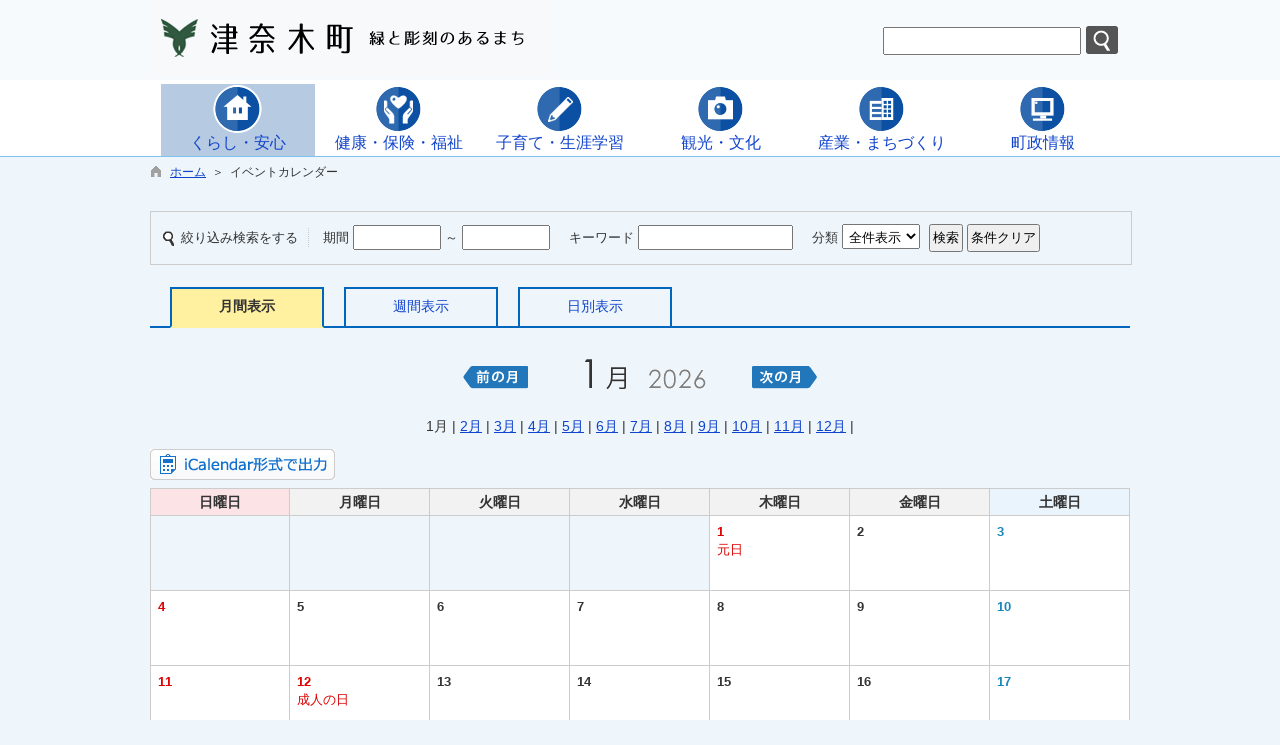

--- FILE ---
content_type: text/html; charset=utf-8
request_url: https://www.town.tsunagi.lg.jp/hpkiji/pub/calendar.aspx?c_id=3&class_id=533
body_size: 118077
content:

<!DOCTYPE html>
<html lang="ja">
<head id="ctl00_Head1"><meta charset="UTF-8" />
<!-- add 2013/07/10 IE10対策・互換モード指定
================================================== -->
<meta http-equiv="X-UA-Compatible" content="IE=EmulateIE9" />
<!--[if lt IE 9 ]>
<meta http-equiv="X-UA-Compatible" content="IE=edge, chrome=1" />
<![endif]--> 
<meta name="format-detection" content="telephone=no" /><title>
	イベントカレンダー / 津奈木町
</title>

<script type="text/javascript" language="JavaScript">
<!--
    function enterCancel(event)
    {
        if (event.keyCode == 13)
        {
            var elem;
            if(event.srcElement)
            {
                elem = event.srcElement;
            }
            else
            {
                elem = event.target;
            }
            if(elem.type!='submit' && elem.type!='textarea' && elem.tagName!='A' && elem.tagName!='a') /* 2011/04/04 a tag OK */
            {
                if (event.preventDefault) 
                {
                    event.preventDefault();
                } 
                else 
                {
                    event.returnValue = false;
                }
            }
        }
    }
    function change_size(size) {
        var theForm = document.forms[0];
        theForm.fontSize.value = size;
        theForm.submit();
    }
    
    /* Same Func is available in AjaxCalForIE6*/
    function ajaxCalOnClientShown(){
        /*IE6 does not have "maxHeight"*/
        if (typeof document.documentElement.style.maxHeight == "undefined") {
            try{
                $$("select").each(function(_itm){
                    _itm.style.visibility="hidden";
                });
            }catch(err){
            }
        }
    }    
    /* Same Func is available in AjaxCalForIE6*/
    function ajaxCalOnClientHidden(){
        /*IE6 does not have "maxHeight"*/
        if (typeof document.documentElement.style.maxHeight == "undefined") {
            try{
                $$("select").each(function(_itm){
                    _itm.style.visibility="visible";
                });
            }catch(err){
            }
        }
    }
    
    var pankuzu_flg = false;
    function pankuzu_openclose(pankuzu_cnt)
    {
        var pankuzu_close = document.getElementById("pankuzu-close");
        var pankuzu_more = document.getElementById("openclose_msg");
        if(!pankuzu_flg)
        {
            pankuzu_close.style.display="block";
            pankuzu_more.innerHTML = "閉じる";
            pankuzu_flg = true;       
        }
        else
        {
            pankuzu_close.style.display="none";
            pankuzu_more.innerHTML = "もっと見る（全"+pankuzu_cnt+"件）";
            pankuzu_flg = false;
        }
    }
    function footerPankuzu_openclose(pankuzu_cnt)
    {
        var pankuzu_close = document.getElementById("footerPankuzu-close");
        var pankuzu_more = document.getElementById("footerOpenclose_msg");
        if(!pankuzu_flg)
        {
            pankuzu_close.style.display="block";
            pankuzu_more.innerHTML = "閉じる";
            pankuzu_flg = true;       
        }
        else
        {
            pankuzu_close.style.display="none";
            pankuzu_more.innerHTML = "もっと見る（全"+pankuzu_cnt+"件）";
            pankuzu_flg = false;
        }
    }
    
    function clickButton(id, event){
        if (event.keyCode == 13)
        {
            document.getElementById(id).click();

            if (event.preventDefault) 
            {
                event.preventDefault();
            } 
            else 
            {
                event.returnValue = false;
            }
        }
    }
    
    function checkValue(obj){
        var keyword = document.getElementById(obj).value;
        keyword = keyword.replace(/^[\s　]+|[\s　]$/g, "");
        if (keyword.length==0){
            alert('検索キーワードを入力してください。');
            return false;
        }
    }
//-->
</script>
<link href="https://www.town.tsunagi.lg.jp/common/css/Default.css" rel="stylesheet" type="text/css" /><link href="https://www.town.tsunagi.lg.jp/common/css/stylesheet.css" rel="stylesheet" type="text/css" /><link href="https://www.town.tsunagi.lg.jp/hpkiji/designcss/design01.css" rel="stylesheet" type="text/css" /><link href="https://www.town.tsunagi.lg.jp/common/css/fontSizeN.css" rel="stylesheet" type="text/css" /><link rel="stylesheet" type="text/css" href="https://www.town.tsunagi.lg.jp/common/css/uiW.css" /><link href="https://www.town.tsunagi.lg.jp/favicon.ico" rel="icon" type="image/vnd.microsoft.icon" /><link href="https://www.town.tsunagi.lg.jp/favicon.ico" rel="shortcut icon" type="image/vnd.microsoft.icon" /><link href="https://www.town.tsunagi.lg.jp/common/css/default_body.css" rel="stylesheet" type="text/css" /><script id="ctl00_jquery_min_js" type="text/javascript" src="https://www.town.tsunagi.lg.jp/common/js/jquery.min.js"></script><link href="/WebResource.axd?d=zdBoh0xQj87HirTuEeWo4VtUuPYmH1Sz4PfIYaMr0dml13roCvWn7hIp1mOaLWD_R37RQ2T71Y5lRO5WdvyZX5yiM2hiPzuEMIVmHfu1AFMwF0Yppp-O23ajhw5WIxyBFz6S87xMTK_ufgCME3iegyISAPs1&amp;t=638978710180000000" type="text/css" rel="stylesheet" /></head>
<body class="haikei">
<form name="aspnetForm" method="post" action="./calendar.aspx?c_id=3&amp;class_id=533" id="aspnetForm" enctype="multipart/form-data" onkeydown="enterCancel(event||window.event);">
<div>
<input type="hidden" name="ctl00_PlaceHolderForScriptManager_webnaScriptMngr_scriptMgr_HiddenField" id="ctl00_PlaceHolderForScriptManager_webnaScriptMngr_scriptMgr_HiddenField" value="" />
<input type="hidden" name="__EVENTTARGET" id="__EVENTTARGET" value="" />
<input type="hidden" name="__EVENTARGUMENT" id="__EVENTARGUMENT" value="" />
<input type="hidden" name="__VIEWSTATE" id="__VIEWSTATE" value="/[base64]/[base64]/jgonjgZfjg7vlronlv4M8L3A+PC9hPmQCAg9kFgJmDxUECWV4c2lzdHBpYwADNTQwkQI8YSBocmVmPSJodHRwczovL3d3dy50b3duLnRzdW5hZ2kubGcuanAvaHBraWppL3B1Yi9MaXN0LmFzcHg/Y19pZD0zJmNsYXNzX3NldF9pZD0xJmNsYXNzX2lkPTU0MCIgIj48aW1nIHNyYz0iaHR0cHM6Ly93d3cudG93bi50c3VuYWdpLmxnLmpwL2NvbW1vbi9VcGxvYWRGaWxlT3V0cHV0LmFzaHg/[base64]/[base64]/Y19pZD0zJmNsYXNzX3NldF9pZD0xJmNsYXNzX2lkPTU4OCIgIj48aW1nIHNyYz0iaHR0cHM6Ly93d3cudG93bi50c3VuYWdpLmxnLmpwL2NvbW1vbi9VcGxvYWRGaWxlT3V0cHV0LmFzaHg/[base64]/mg4XloLE8L3A+PC9hPmQCAw8WAh8GAgYWDAIBD2QWBGYPFQIAAzUwMWQCAQ8WAh8GAgoWFAIBD2QWBGYPFQYAAFZodHRwczovL3d3dy50b3duLnRzdW5hZ2kubGcuanAvaHBraWppL3B1Yi9MaXN0LmFzcHg/Y19pZD0zJmNsYXNzX3NldF9pZD0xJmNsYXNzX2lkPTUwMgAP5L2P5a6F44O75rC06YGTAGQCAQ8WAh8GAgMWBgIBD2QWAmYPFQYAAFZodHRwczovL3d3dy50b3duLnRzdW5hZ2kubGcuanAvaHBraWppL3B1Yi9MaXN0LmFzcHg/[base64]/Y19pZD0zJmNsYXNzX3NldF9pZD0xJmNsYXNzX2lkPTUwNgAG5bm06YeRAGQCAQ8WAh8GAgIWBAIBD2QWAmYPFQYAAFZodHRwczovL3d3dy50b3duLnRzdW5hZ2kubGcuanAvaHBraWppL3B1Yi9MaXN0LmFzcHg/[base64]/[base64]/[base64]/[base64]/Y19pZD0zJmNsYXNzX3NldF9pZD0xJmNsYXNzX2lkPTkwNgAS44GK5oKU44KE44G/[base64]/[base64]/msJHnpajjg7vmiLjnsY3jgarjganjga7oqLzmmI7mm7gAZAIGD2QWAmYPFQYAAFZodHRwczovL3d3dy50b3duLnRzdW5hZ2kubGcuanAvaHBraWppL3B1Yi9MaXN0LmFzcHg/[base64]/[base64]/[base64]/guiovOaYjuabuABkAgcPZBYEZg8VBgNub3cAVmh0dHBzOi8vd3d3LnRvd24udHN1bmFnaS5sZy5qcC9ocGtpamkvcHViL0xpc3QuYXNweD9jX2lkPTMmY2xhc3Nfc2V0X2lkPTEmY2xhc3NfaWQ9NTMzACTjgZTjgb/jg7vnlJ/[base64]/Y19pZD0zJmNsYXNzX3NldF9pZD0xJmNsYXNzX2lkPTUzNAAb44GU44G/[base64]/[base64]/[base64]/nemanOeojueVquWPt+WItuW6pu+8iQBkAgEPFgIfBmZkAgoPZBYEZg8VBgAAVmh0dHBzOi8vd3d3LnRvd24udHN1bmFnaS5sZy5qcC9ocGtpamkvcHViL0xpc3QuYXNweD9jX2lkPTMmY2xhc3Nfc2V0X2lkPTEmY2xhc3NfaWQ9NjM2AA/[base64]/Y19pZD0zJmNsYXNzX3NldF9pZD0xJmNsYXNzX2lkPTU0MQAP5YGl5bq344O75Yy755mCAGQCAQ8WAh8GAgMWBgIBD2QWAmYPFQYAAFZodHRwczovL3d3dy50b3duLnRzdW5hZ2kubGcuanAvaHBraWppL3B1Yi9MaXN0LmFzcHg/[base64]/[base64]/nemZugBkAgEPFgIfBmZkAgQPZBYEZg8VBgAAVmh0dHBzOi8vd3d3LnRvd24udHN1bmFnaS5sZy5qcC9ocGtpamkvcHViL0xpc3QuYXNweD9jX2lkPTMmY2xhc3Nfc2V0X2lkPTEmY2xhc3NfaWQ9NTUxAAbnpo/npYkAZAIBDxYCHwYCAxYGAgEPZBYCZg8VBgAAVmh0dHBzOi8vd3d3LnRvd24udHN1bmFnaS5sZy5qcC9ocGtpamkvcHViL0xpc3QuYXNweD9jX2lkPTMmY2xhc3Nfc2V0X2lkPTEmY2xhc3NfaWQ9NTUzAAzlhZDnq6Xnpo/npYkAZAICD2QWAmYPFQYAAFZodHRwczovL3d3dy50b3duLnRzdW5hZ2kubGcuanAvaHBraWppL3B1Yi9MaXN0LmFzcHg/[base64]/neittwBkAgUPZBYEZg8VBgAAVmh0dHBzOi8vd3d3LnRvd24udHN1bmFnaS5sZy5qcC9ocGtpamkvcHViL0xpc3QuYXNweD9jX2lkPTMmY2xhc3Nfc2V0X2lkPTEmY2xhc3NfaWQ9ODg0ABvpmpzjgYzjgYTogIXvvIjlhZDvvInmlK/[base64]/[base64]/[base64]/lrZDogrLjgabmlK/mj7QAZAICD2QWAmYPFQYAAFZodHRwczovL3d3dy50b3duLnRzdW5hZ2kubGcuanAvaHBraWppL3B1Yi9MaXN0LmFzcHg/[base64]/neiCsuWckuODu+W5vOeomuWckgBkAgIPZBYCZg8VBgAAVmh0dHBzOi8vd3d3LnRvd24udHN1bmFnaS5sZy5qcC9ocGtpamkvcHViL0xpc3QuYXNweD9jX2lkPTMmY2xhc3Nfc2V0X2lkPTEmY2xhc3NfaWQ9NTYyAA/lsI/jg7vkuK3lrabmoKEAZAIDD2QWAmYPFQYAAFZodHRwczovL3d3dy50b3duLnRzdW5hZ2kubGcuanAvaHBraWppL3B1Yi9MaXN0LmFzcHg/[base64]/mtq/[base64]/[base64]/[base64]/mnInlvaLmlofljJbosqEAZAIDD2QWAmYPFQYAAFZodHRwczovL3d3dy50b3duLnRzdW5hZ2kubGcuanAvaHBraWppL3B1Yi9MaXN0LmFzcHg/[base64]/Y19pZD0zJmNsYXNzX3NldF9pZD0xJmNsYXNzX2lkPTU4MAAe6L6y5qWt5bCx5qWt5pS55ZaE44K744Oz44K/[base64]/[base64]/[base64]/Y19pZD0zJmNsYXNzX3NldF9pZD0xJmNsYXNzX2lkPTY4OQAP44G+44Gh44Gl44GP44KKAGQCAQ8WAh8GAgMWBgIBD2QWAmYPFQYAAFZodHRwczovL3d3dy50b3duLnRzdW5hZ2kubGcuanAvaHBraWppL3B1Yi9MaXN0LmFzcHg/[base64]/[base64]/jgq/jgrfjg7wAZAIFD2QWBGYPFQYAAFZodHRwczovL3d3dy50b3duLnRzdW5hZ2kubGcuanAvaHBraWppL3B1Yi9MaXN0LmFzcHg/Y19pZD0zJmNsYXNzX3NldF9pZD0xJmNsYXNzX2lkPTU4OQAM5LyB5qWt6KqY6Ie0AGQCAQ8WAh8GAgIWBAIBD2QWAmYPFQYAAFZodHRwczovL3d3dy50b3duLnRzdW5hZ2kubGcuanAvaHBraWppL3B1Yi9MaXN0LmFzcHg/[base64]/pm4fnlKgAZAIBDxYCHwYCAxYGAgEPZBYCZg8VBgAAVmh0dHBzOi8vd3d3LnRvd24udHN1bmFnaS5sZy5qcC9ocGtpamkvcHViL0xpc3QuYXNweD9jX2lkPTMmY2xhc3Nfc2V0X2lkPTEmY2xhc3NfaWQ9NjM1ABLjg4/jg63jg7zjg6/jg7zjgq8AZAICD2QWAmYPFQYAAFZodHRwczovL3d3dy50b3duLnRzdW5hZ2kubGcuanAvaHBraWppL3B1Yi9MaXN0LmFzcHg/[base64]/Y19pZD0zJmNsYXNzX3NldF9pZD0xJmNsYXNzX2lkPTYwMQAM57Wx6KiI5oOF5aCxAGQCAQ8WAh8GAgMWBgIBD2QWAmYPFQYAAFZodHRwczovL3d3dy50b3duLnRzdW5hZ2kubGcuanAvaHBraWppL3B1Yi9MaXN0LmFzcHg/[base64]/mn7sAZAIDD2QWAmYPFQYAAFZodHRwczovL3d3dy50b3duLnRzdW5hZ2kubGcuanAvaHBraWppL3B1Yi9MaXN0LmFzcHg/[base64]/[base64]/[base64]/osqHmlL/jg7vooYzmlL8AZAIBDxYCHwYCAxYGAgEPZBYCZg8VBgAAVmh0dHBzOi8vd3d3LnRvd24udHN1bmFnaS5sZy5qcC9ocGtpamkvcHViL0xpc3QuYXNweD9jX2lkPTMmY2xhc3Nfc2V0X2lkPTEmY2xhc3NfaWQ9NjEwAA/kuojnrpfjg7vmsbrnrpcAZAICD2QWAmYPFQYAAFZodHRwczovL3d3dy50b3duLnRzdW5hZ2kubGcuanAvaHBraWppL3B1Yi9MaXN0LmFzcHg/Y19pZD0zJmNsYXNzX3NldF9pZD0xJmNsYXNzX2lkPTYxMQAM6LKh5pS/[base64]/lhazmsJHppKjloLEAZAIBDxYCHwYCBhYMAgEPZBYCZg8VBgAAVmh0dHBzOi8vd3d3LnRvd24udHN1bmFnaS5sZy5qcC9ocGtpamkvcHViL0xpc3QuYXNweD9jX2lkPTMmY2xhc3Nfc2V0X2lkPTEmY2xhc3NfaWQ9NjE2AA/luoPloLHjgaTjgarjgY4AZAICD2QWAmYPFQYAAFZodHRwczovL3d3dy50b3duLnRzdW5hZ2kubGcuanAvaHBraWppL3B1Yi9MaXN0LmFzcHg/[base64]/jg7zjg6vlj5fos57kvZzlk4EAZAIGD2QWBGYPFQYAAFZodHRwczovL3d3dy50b3duLnRzdW5hZ2kubGcuanAvaHBraWppL3B1Yi9MaXN0LmFzcHg/Y19pZD0zJmNsYXNzX3NldF9pZD0xJmNsYXNzX2lkPTYxOQAY6K2w5Lya44O76YG45oyZ44O755uj5p+7AGQCAQ8WAh8GAgUWCgIBD2QWAmYPFQYAAFZodHRwczovL3d3dy50b3duLnRzdW5hZ2kubGcuanAvaHBraWppL3B1Yi9MaXN0LmFzcHg/[base64]/[base64]/[base64]/[base64]/[base64]/[base64]" />
</div>

<script type="text/javascript">
//<![CDATA[
var theForm = document.forms['aspnetForm'];
if (!theForm) {
    theForm = document.aspnetForm;
}
function __doPostBack(eventTarget, eventArgument) {
    if (!theForm.onsubmit || (theForm.onsubmit() != false)) {
        theForm.__EVENTTARGET.value = eventTarget;
        theForm.__EVENTARGUMENT.value = eventArgument;
        theForm.submit();
    }
}
//]]>
</script>


<script src="/WebResource.axd?d=3d-6jMQWRRzYgDuXNSv2FjhgjYF_NsvjbKdexw2tmg4f9Nck6RxH5rzScspQoJe9dcZpWnrB66SRSeO4aMQYhhIH3-M1&amp;t=638958283939875656" type="text/javascript"></script>


<script type="text/javascript">
//<![CDATA[
var __cultureInfo = {"name":"ja-JP","numberFormat":{"CurrencyDecimalDigits":0,"CurrencyDecimalSeparator":".","IsReadOnly":true,"CurrencyGroupSizes":[3],"NumberGroupSizes":[3],"PercentGroupSizes":[3],"CurrencyGroupSeparator":",","CurrencySymbol":"¥","NaNSymbol":"NaN","CurrencyNegativePattern":1,"NumberNegativePattern":1,"PercentPositivePattern":1,"PercentNegativePattern":1,"NegativeInfinitySymbol":"-∞","NegativeSign":"-","NumberDecimalDigits":2,"NumberDecimalSeparator":".","NumberGroupSeparator":",","CurrencyPositivePattern":0,"PositiveInfinitySymbol":"∞","PositiveSign":"+","PercentDecimalDigits":2,"PercentDecimalSeparator":".","PercentGroupSeparator":",","PercentSymbol":"%","PerMilleSymbol":"‰","NativeDigits":["0","1","2","3","4","5","6","7","8","9"],"DigitSubstitution":1},"dateTimeFormat":{"AMDesignator":"午前","Calendar":{"MinSupportedDateTime":"\/Date(-62135596800000)\/","MaxSupportedDateTime":"\/Date(253402268399999)\/","AlgorithmType":1,"CalendarType":1,"Eras":[1],"TwoDigitYearMax":2049,"IsReadOnly":true},"DateSeparator":"/","FirstDayOfWeek":0,"CalendarWeekRule":0,"FullDateTimePattern":"yyyy\u0027年\u0027M\u0027月\u0027d\u0027日\u0027 H:mm:ss","LongDatePattern":"yyyy\u0027年\u0027M\u0027月\u0027d\u0027日\u0027","LongTimePattern":"H:mm:ss","MonthDayPattern":"M月d日","PMDesignator":"午後","RFC1123Pattern":"ddd, dd MMM yyyy HH\u0027:\u0027mm\u0027:\u0027ss \u0027GMT\u0027","ShortDatePattern":"yyyy/MM/dd","ShortTimePattern":"H:mm","SortableDateTimePattern":"yyyy\u0027-\u0027MM\u0027-\u0027dd\u0027T\u0027HH\u0027:\u0027mm\u0027:\u0027ss","TimeSeparator":":","UniversalSortableDateTimePattern":"yyyy\u0027-\u0027MM\u0027-\u0027dd HH\u0027:\u0027mm\u0027:\u0027ss\u0027Z\u0027","YearMonthPattern":"yyyy\u0027年\u0027M\u0027月\u0027","AbbreviatedDayNames":["日","月","火","水","木","金","土"],"ShortestDayNames":["日","月","火","水","木","金","土"],"DayNames":["日曜日","月曜日","火曜日","水曜日","木曜日","金曜日","土曜日"],"AbbreviatedMonthNames":["1","2","3","4","5","6","7","8","9","10","11","12",""],"MonthNames":["1月","2月","3月","4月","5月","6月","7月","8月","9月","10月","11月","12月",""],"IsReadOnly":true,"NativeCalendarName":"西暦 (日本語)","AbbreviatedMonthGenitiveNames":["1","2","3","4","5","6","7","8","9","10","11","12",""],"MonthGenitiveNames":["1月","2月","3月","4月","5月","6月","7月","8月","9月","10月","11月","12月",""]},"eras":[1,"西暦",null,0]};//]]>
</script>

<script src="/ScriptResource.axd?d=W_WGoUvEnUI69e6uBHePHSWSSIZFLjs21XWK4SFiiCOln658kbZLaNr4YVzVOugJwby3H9xMDj5zPm6wdx3-eWx50fm5XGh8GfQOf5Osk6E9_P1KrJtKtfgi4GU24QrK-rZvNDBJpjmemCMzlMcQPDjxOrU1&amp;t=74a40145" type="text/javascript"></script>
<script src="/ScriptResource.axd?d=0lwyLoEZOWMITkhw_PtucoUxl8m23HDswVvcEo-mE5sGfgYcpLW36BRcTTUhz0EecDz0Ssa_T-M7tqpoUXm72IBPaklYDTcGr3btbQugJ_Wc-Oy-tG-8y_OYLdAHRolPcHcy9TC_tTstBu1YiMVgaa1rjmii8obZiTnc_4MeM_ridBSi0&amp;t=74a40145" type="text/javascript"></script>
<script src="/hpkiji/pub/calendar.aspx?_TSM_HiddenField_=ctl00_PlaceHolderForScriptManager_webnaScriptMngr_scriptMgr_HiddenField&amp;_TSM_CombinedScripts_=%3b%3bAjaxControlToolkit%2c+Version%3d1.0.20229.20821%2c+Culture%3dneutral%2c+PublicKeyToken%3d28f01b0e84b6d53e%3aja-JP%3ac5c982cc-4942-4683-9b48-c2c58277700f%3ae2e86ef9%3aa9a7729d%3a9ea3f0e2%3a9e8e87e9%3a1df13a87%3a4c9865be%3aba594826%3a507fcf1b%3ac7a4182e" type="text/javascript"></script>
<div>

	<input type="hidden" name="__VIEWSTATEGENERATOR" id="__VIEWSTATEGENERATOR" value="8DB4F0D3" />
	<input type="hidden" name="__EVENTVALIDATION" id="__EVENTVALIDATION" value="/wEdAAvHYAleYyhCQ04bpV0FpDyHg56KqOytoLCl6LRjcZaJZo5RwWZR47SYA5rPyWsjTz0GkCA5m0ohfOUU+WiJl+cMpMQC5bGRchMg2Ebz6nIxRK6mA18PPnmY4X+UAZkPbZjUB6fOeYf1S4NnmkZoXf3Nyjphc/yalp3IpTarl5uAStKVkKL6MkKK5C+CeQxeCHQ4yYewb3YP3z1IpwmNPqCD2PunB5ZRhe+ETZ/XfTMWaIuFJZT2Ln29jGGc4yrkCnTEC/SF" />
</div>






<div id="headerAreaDef">
<input type="submit" name="ctl00$Dmy" value="" onclick="return false;" id="ctl00_Dmy" style="height:0px;width:0px;position:absolute;top:-100px;" />
<span id="top"></span>

    
<script type="text/javascript">
function pageLoad(sender, arg) {
  if(typeof(AjaxControlToolkit) != "undefined"){
      var formLayout = AjaxControlToolkit.CalendarBehavior.prototype._performLayout.toString();
      formLayout = formLayout.replace('"MMMM, yyyy"','"yyyy年 M月"').replace('"MMMM d, yyyy"','"yyyy年 M月 d日"');
      eval("AjaxControlToolkit.CalendarBehavior.prototype._performLayout = " + formLayout);
  }    
}
</script>
<script type="text/javascript">
//<![CDATA[
Sys.WebForms.PageRequestManager._initialize('ctl00$PlaceHolderForScriptManager$webnaScriptMngr$scriptMgr', 'aspnetForm', [], [], [], 90, 'ctl00');
//]]>
</script>


<map id="header_img" name="header_img"><area shape="rect" alt="総合トップへ" coords="9,10,212,66" href="https://www.town.tsunagi.lg.jp/default.aspx" tabindex="1" /></map><div id="header"><img id="ctl00_ImgHeader" usemap="#header_img" src="https://www.town.tsunagi.lg.jp/common/UploadFileOutput.ashx?c_id=0&amp;set_pic=1&amp;updfl_tophd=1&amp;gzkbn=0" alt="津奈木町" style="border-width:0px;" />
<div id="mainHeaderTop">
    <div id="Navigation"><ul><li><a href="#TabMenu">メインメニューへジャンプ</a></li><li><a href="#maincont">本文へジャンプ</a></li></ul></div>
    <div id="mainSearch">
        
        <div id="serchArea"><img src="https://www.town.tsunagi.lg.jp/common/images/ttl_kensaku.gif" alt="サイト内検索" title="サイト内検索" /></div>
            <input name="ctl00$TxtSearch" type="text" id="ctl00_TxtSearch" class="searchBox" onkeydown="clickButton(&#39;ctl00_BtnSearch&#39;, event||window.event);" /><input type="image" name="ctl00$BtnSearch" id="ctl00_BtnSearch" class="btnSearch" src="https://www.town.tsunagi.lg.jp/common/images/btn_search.png" onclick="return checkValue(&#39;ctl00_TxtSearch&#39;);" style="border-width:0px;" />
            <div class="clear"></div>
        
    </div>
    <div id="headerMenuR">
        <div id="homeLink">
            <a href="https://www.town.tsunagi.lg.jp/Default.aspx">津奈木町トップに戻る</a>
        </div>
        
    </div>
    <div class="clear"></div>
</div>
</div>

<!--//文字サイズ切替え -->

<!--div id="fontSize">
    <div id="fontRight">
    文字サイズ
    <ul>
        <li><a href="#top" onclick="change_size('fontSizeS');">小</a></li>
        <li><a href="#top" onclick="change_size('fontSizeN');">中</a></li>
        <li><a href="#top" onclick="change_size('fontSizeB');">大</a></li>
    </ul>
    </div>
</div-->


<!-- グローバルナビゲーション -->


<script type="text/javascript">
    jQuery.noConflict();
    jQuery(function () {

        var setPopNaviArea,setHideNaviArea;

        jQuery("li.navi_tab,div.g_navi").on({
            'mouseenter': function () {

                var id = jQuery(this).attr("id");

                if (jQuery(this).hasClass("navi_tab")) {
                    id = id.replace("navi_tab_", "");
                } else if (jQuery(this).hasClass("g_navi")) {
                    id = id.replace("g_navi_", "");
                }

                clearTimeout(setHideNaviArea);

                setPopNaviArea = setTimeout(function () {
                    jQuery("li.navi_tab").each(function () {
                        (jQuery(this).attr("id") == "navi_tab_" + id) ? jQuery(this).addClass("selected") : jQuery(this).removeClass("selected");
                    });
                    jQuery("div.g_navi").each(function () {
                        (jQuery(this).attr("id") == "g_navi_" + id) ? jQuery(this).show() : jQuery(this).hide();
                    });
                }, 400);
            },
            'mouseleave': function () {

                clearTimeout(setPopNaviArea);

                setHideNaviArea = setTimeout(function () {
                    jQuery("li.navi_tab").removeClass("selected");
                    jQuery("div.g_navi").hide();
                }, 50);
            }
        });
    });
</script>

<style type="text/css">
div#naviArea ul#navi_list li.navi_tab
{
    width:154.166666666667px;
}
</style>

    <div id="naviContainer">
        <div id="naviArea">
    <ul id="navi_list"><li class="navi_tab now exsistpic " id="navi_tab_501"
            ><div><a href="https://www.town.tsunagi.lg.jp/hpkiji/pub/List.aspx?c_id=3&class_set_id=1&class_id=501" "><img src="https://www.town.tsunagi.lg.jp/common/UploadFileOutput.ashx?updfl_hkc=1&mst=501&set_pic=3" alt=" " title=" " align="absmiddle" /><p>くらし・安心</p></a></div></li
        ><li class="navi_tab exsistpic " id="navi_tab_540"
            ><div><a href="https://www.town.tsunagi.lg.jp/hpkiji/pub/List.aspx?c_id=3&class_set_id=1&class_id=540" "><img src="https://www.town.tsunagi.lg.jp/common/UploadFileOutput.ashx?updfl_hkc=1&mst=540&set_pic=3" alt=" " title=" " align="absmiddle" /><p>健康・保険・福祉</p></a></div></li
        ><li class="navi_tab exsistpic " id="navi_tab_556"
            ><div><a href="https://www.town.tsunagi.lg.jp/hpkiji/pub/List.aspx?c_id=3&class_set_id=1&class_id=556" "><img src="https://www.town.tsunagi.lg.jp/common/UploadFileOutput.ashx?updfl_hkc=1&mst=556&set_pic=3" alt=" " title=" " align="absmiddle" /><p>子育て・生涯学習</p></a></div></li
        ><li class="navi_tab exsistpic " id="navi_tab_568"
            ><div><a href="https://www.town.tsunagi.lg.jp/hpkiji/pub/List.aspx?c_id=3&class_set_id=1&class_id=568" "><img src="https://www.town.tsunagi.lg.jp/common/UploadFileOutput.ashx?updfl_hkc=1&mst=568&set_pic=3" alt=" " title=" " align="absmiddle" /><p>観光・文化</p></a></div></li
        ><li class="navi_tab exsistpic " id="navi_tab_588"
            ><div><a href="https://www.town.tsunagi.lg.jp/hpkiji/pub/List.aspx?c_id=3&class_set_id=1&class_id=588" "><img src="https://www.town.tsunagi.lg.jp/common/UploadFileOutput.ashx?updfl_hkc=1&mst=588&set_pic=3" alt=" " title=" " align="absmiddle" /><p>産業・まちづくり</p></a></div></li
        ><li class="navi_tab exsistpic navi_tab_last" id="navi_tab_596"
            ><div><a href="https://www.town.tsunagi.lg.jp/hpkiji/pub/List.aspx?c_id=3&class_set_id=1&class_id=596" "><img src="https://www.town.tsunagi.lg.jp/common/UploadFileOutput.ashx?updfl_hkc=1&mst=596&set_pic=3" alt=" " title=" " align="absmiddle" /><p>町政情報</p></a></div></li
        ></ul>
        </div>
    
        <div id="popNaviArea">
        
            <div class="g_navi " id="g_navi_501" style="display:none;">
            <div class="navi_child ">
                        <p class="navi_child_name ">
                            
                            <a href="https://www.town.tsunagi.lg.jp/hpkiji/pub/List.aspx?c_id=3&class_set_id=1&class_id=502" >住宅・水道</a>
                        </p>
                        <ul>
                                <li>
                                    
                                    <a href="https://www.town.tsunagi.lg.jp/hpkiji/pub/List.aspx?c_id=3&class_set_id=1&class_id=503" >公営住宅</a>
                                </li>
                            
                                <li>
                                    
                                    <a href="https://www.town.tsunagi.lg.jp/hpkiji/pub/List.aspx?c_id=3&class_set_id=1&class_id=504" >さくら団地分譲</a>
                                </li>
                            
                                <li>
                                    
                                    <a href="https://www.town.tsunagi.lg.jp/hpkiji/pub/List.aspx?c_id=3&class_set_id=1&class_id=505" >水道</a>
                                </li>
                            </ul>
                    </div
                ><div class="navi_child ">
                        <p class="navi_child_name ">
                            
                            <a href="https://www.town.tsunagi.lg.jp/hpkiji/pub/List.aspx?c_id=3&class_set_id=1&class_id=506" >年金</a>
                        </p>
                        <ul>
                                <li>
                                    
                                    <a href="https://www.town.tsunagi.lg.jp/hpkiji/pub/List.aspx?c_id=3&class_set_id=1&class_id=507" >国民年金</a>
                                </li>
                            
                                <li>
                                    
                                    <a href="https://www.town.tsunagi.lg.jp/hpkiji/pub/List.aspx?c_id=3&class_set_id=1&class_id=508" >年金の相談</a>
                                </li>
                            </ul>
                    </div
                ><div class="navi_child ">
                        <p class="navi_child_name ">
                            
                            <a href="https://www.town.tsunagi.lg.jp/hpkiji/pub/List.aspx?c_id=3&class_set_id=1&class_id=509" >防災・防犯・交通</a>
                        </p>
                        <ul>
                                <li>
                                    
                                    <a href="https://www.town.tsunagi.lg.jp/hpkiji/pub/List.aspx?c_id=3&class_set_id=1&class_id=510" >防災情報</a>
                                </li>
                            
                                <li>
                                    
                                    <a href="https://www.town.tsunagi.lg.jp/hpkiji/pub/List.aspx?c_id=3&class_set_id=1&class_id=511" >消防</a>
                                </li>
                            
                                <li>
                                    
                                    <a href="https://www.town.tsunagi.lg.jp/hpkiji/pub/List.aspx?c_id=3&class_set_id=1&class_id=512" >防災マップ</a>
                                </li>
                            
                                <li>
                                    
                                    <a href="https://www.town.tsunagi.lg.jp/hpkiji/pub/List.aspx?c_id=3&class_set_id=1&class_id=513" >防犯</a>
                                </li>
                            
                                <li>
                                    
                                    <a href="https://www.town.tsunagi.lg.jp/hpkiji/pub/List.aspx?c_id=3&class_set_id=1&class_id=514" >交通安全</a>
                                </li>
                            
                                <li>
                                    
                                    <a href="https://www.town.tsunagi.lg.jp/hpkiji/pub/List.aspx?c_id=3&class_set_id=1&class_id=856" >関連機関・関連リンク</a>
                                </li>
                            </ul>
                    </div
                ><div class="navi_child ">
                        <p class="navi_child_name ">
                            
                            <a href="https://www.town.tsunagi.lg.jp/hpkiji/pub/List.aspx?c_id=3&class_set_id=1&class_id=783" >有線放送</a>
                        </p>
                        <ul>
                                <li>
                                    
                                    <a href="https://www.town.tsunagi.lg.jp/hpkiji/pub/List.aspx?c_id=3&class_set_id=1&class_id=842" >最新の有線放送</a>
                                </li>
                            
                                <li>
                                    
                                    <a href="https://www.town.tsunagi.lg.jp/hpkiji/pub/List.aspx?c_id=3&class_set_id=1&class_id=906" >お悔やみ情報</a>
                                </li>
                            </ul>
                    </div
                ><div class="navi_child ">
                        <p class="navi_child_name ">
                            
                            <a href="https://www.town.tsunagi.lg.jp/hpkiji/pub/List.aspx?c_id=3&class_set_id=1&class_id=515" >住民票・戸籍・印鑑登録</a>
                        </p>
                        <ul>
                                <li>
                                    
                                    <a href="https://www.town.tsunagi.lg.jp/hpkiji/pub/List.aspx?c_id=3&class_set_id=1&class_id=516" >住民登録</a>
                                </li>
                            
                                <li>
                                    
                                    <a href="https://www.town.tsunagi.lg.jp/hpkiji/pub/List.aspx?c_id=3&class_set_id=1&class_id=517" >戸籍届出</a>
                                </li>
                            
                                <li>
                                    
                                    <a href="https://www.town.tsunagi.lg.jp/hpkiji/pub/List.aspx?c_id=3&class_set_id=1&class_id=518" >印鑑登録</a>
                                </li>
                            
                                <li>
                                    
                                    <a href="https://www.town.tsunagi.lg.jp/hpkiji/pub/List.aspx?c_id=3&class_set_id=1&class_id=519" >住民基本台帳カード・公的個人認証</a>
                                </li>
                            
                                <li>
                                    
                                    <a href="https://www.town.tsunagi.lg.jp/hpkiji/pub/List.aspx?c_id=3&class_set_id=1&class_id=520" >住民票・戸籍などの証明書</a>
                                </li>
                            
                                <li>
                                    
                                    <a href="https://www.town.tsunagi.lg.jp/hpkiji/pub/List.aspx?c_id=3&class_set_id=1&class_id=521" >印鑑証明書</a>
                                </li>
                            </ul>
                    </div
                ><div class="navi_child ">
                        <p class="navi_child_name ">
                            
                            <a href="https://www.town.tsunagi.lg.jp/hpkiji/pub/List.aspx?c_id=3&class_set_id=1&class_id=522" >税金</a>
                        </p>
                        <ul>
                                <li>
                                    
                                    <a href="https://www.town.tsunagi.lg.jp/hpkiji/pub/List.aspx?c_id=3&class_set_id=1&class_id=523" >住民税</a>
                                </li>
                            
                                <li>
                                    
                                    <a href="https://www.town.tsunagi.lg.jp/hpkiji/pub/List.aspx?c_id=3&class_set_id=1&class_id=524" >法人税</a>
                                </li>
                            
                                <li>
                                    
                                    <a href="https://www.town.tsunagi.lg.jp/hpkiji/pub/List.aspx?c_id=3&class_set_id=1&class_id=525" >固定資産税</a>
                                </li>
                            
                                <li>
                                    
                                    <a href="https://www.town.tsunagi.lg.jp/hpkiji/pub/List.aspx?c_id=3&class_set_id=1&class_id=526" >軽自動車税</a>
                                </li>
                            
                                <li>
                                    
                                    <a href="https://www.town.tsunagi.lg.jp/hpkiji/pub/List.aspx?c_id=3&class_set_id=1&class_id=527" >国民健康保険税</a>
                                </li>
                            
                                <li>
                                    
                                    <a href="https://www.town.tsunagi.lg.jp/hpkiji/pub/List.aspx?c_id=3&class_set_id=1&class_id=528" >その他の税</a>
                                </li>
                            
                                <li>
                                    
                                    <a href="https://www.town.tsunagi.lg.jp/hpkiji/pub/List.aspx?c_id=3&class_set_id=1&class_id=529" >税金関係証明書</a>
                                </li>
                            </ul>
                    </div
                ><div class="navi_child ">
                        <p class="navi_child_name now">
                            
                            <a href="https://www.town.tsunagi.lg.jp/hpkiji/pub/List.aspx?c_id=3&class_set_id=1&class_id=533" >ごみ・生活・環境・ペット</a>
                        </p>
                        <ul>
                                <li>
                                    
                                    <a href="https://www.town.tsunagi.lg.jp/hpkiji/pub/List.aspx?c_id=3&class_set_id=1&class_id=641" >ごみ</a>
                                </li>
                            
                                <li>
                                    
                                    <a href="https://www.town.tsunagi.lg.jp/hpkiji/pub/List.aspx?c_id=3&class_set_id=1&class_id=534" >ごみ出しカレンダー</a>
                                </li>
                            
                                <li>
                                    
                                    <a href="https://www.town.tsunagi.lg.jp/hpkiji/pub/List.aspx?c_id=3&class_set_id=1&class_id=537" >し尿・浄化槽</a>
                                </li>
                            
                                <li>
                                    
                                    <a href="https://www.town.tsunagi.lg.jp/hpkiji/pub/List.aspx?c_id=3&class_set_id=1&class_id=538" >環境</a>
                                </li>
                            
                                <li>
                                    
                                    <a href="https://www.town.tsunagi.lg.jp/hpkiji/pub/List.aspx?c_id=3&class_set_id=1&class_id=539" >犬・ねこ</a>
                                </li>
                            </ul>
                    </div
                ><div class="navi_child ">
                        <p class="navi_child_name ">
                            
                            <a href="https://www.town.tsunagi.lg.jp/hpkiji/pub/List.aspx?c_id=3&class_set_id=1&class_id=637" >消費生活・男女共同参画・人権問題</a>
                        </p>
                        <ul>
                                <li>
                                    
                                    <a href="https://www.town.tsunagi.lg.jp/hpkiji/pub/List.aspx?c_id=3&class_set_id=1&class_id=638" >消費生活</a>
                                </li>
                            
                                <li>
                                    
                                    <a href="https://www.town.tsunagi.lg.jp/hpkiji/pub/List.aspx?c_id=3&class_set_id=1&class_id=639" >男女共同参画</a>
                                </li>
                            
                                <li>
                                    
                                    <a href="https://www.town.tsunagi.lg.jp/hpkiji/pub/List.aspx?c_id=3&class_set_id=1&class_id=640" >人権問題</a>
                                </li>
                            </ul>
                    </div
                ><div class="navi_child ">
                        <p class="navi_child_name ">
                            
                            <a href="https://www.town.tsunagi.lg.jp/hpkiji/pub/List.aspx?c_id=3&class_set_id=1&class_id=731" >マイナンバー（社会保障税番号制度）</a>
                        </p>
                        <ul></ul>
                    </div
                ><div class="navi_child ">
                        <p class="navi_child_name ">
                            
                            <a href="https://www.town.tsunagi.lg.jp/hpkiji/pub/List.aspx?c_id=3&class_set_id=1&class_id=636" >パスポート</a>
                        </p>
                        <ul>
                                <li>
                                    
                                    <a href="https://www.town.tsunagi.lg.jp/hpkiji/pub/List.aspx?c_id=3&class_set_id=1&class_id=757" >交付申請方法</a>
                                </li>
                            </ul>
                    </div
                >
            </div>
        
            <div class="g_navi " id="g_navi_540" style="display:none;">
            <div class="navi_child ">
                        <p class="navi_child_name ">
                            
                            <a href="https://www.town.tsunagi.lg.jp/hpkiji/pub/List.aspx?c_id=3&class_set_id=1&class_id=541" >健康・医療</a>
                        </p>
                        <ul>
                                <li>
                                    
                                    <a href="https://www.town.tsunagi.lg.jp/hpkiji/pub/List.aspx?c_id=3&class_set_id=1&class_id=542" >健康・医療の相談</a>
                                </li>
                            
                                <li>
                                    
                                    <a href="https://www.town.tsunagi.lg.jp/hpkiji/pub/List.aspx?c_id=3&class_set_id=1&class_id=543" >検診（健診）・予防接種</a>
                                </li>
                            
                                <li>
                                    
                                    <a href="https://www.town.tsunagi.lg.jp/hpkiji/pub/List.aspx?c_id=3&class_set_id=1&class_id=545" target="_newwin">休日在宅医&nbsp;<img src="https://www.town.tsunagi.lg.jp/common/images/newwin_navi.gif" alt="新しいウィンドウで" title="新しいウィンドウで" align="absmiddle" /></a>
                                </li>
                            </ul>
                    </div
                ><div class="navi_child ">
                        <p class="navi_child_name ">
                            
                            <a href="https://www.town.tsunagi.lg.jp/hpkiji/pub/List.aspx?c_id=3&class_set_id=1&class_id=546" >国民健康保険・高齢者医療</a>
                        </p>
                        <ul>
                                <li>
                                    
                                    <a href="https://www.town.tsunagi.lg.jp/hpkiji/pub/List.aspx?c_id=3&class_set_id=1&class_id=547" >国民健康保険</a>
                                </li>
                            
                                <li>
                                    
                                    <a href="https://www.town.tsunagi.lg.jp/hpkiji/pub/List.aspx?c_id=3&class_set_id=1&class_id=548" >後期高齢者医療制度</a>
                                </li>
                            </ul>
                    </div
                ><div class="navi_child ">
                        <p class="navi_child_name ">
                            
                            <a href="https://www.town.tsunagi.lg.jp/hpkiji/pub/List.aspx?c_id=3&class_set_id=1&class_id=549" >介護保険</a>
                        </p>
                        <ul></ul>
                    </div
                ><div class="navi_child ">
                        <p class="navi_child_name ">
                            
                            <a href="https://www.town.tsunagi.lg.jp/hpkiji/pub/List.aspx?c_id=3&class_set_id=1&class_id=551" >福祉</a>
                        </p>
                        <ul>
                                <li>
                                    
                                    <a href="https://www.town.tsunagi.lg.jp/hpkiji/pub/List.aspx?c_id=3&class_set_id=1&class_id=553" >児童福祉</a>
                                </li>
                            
                                <li>
                                    
                                    <a href="https://www.town.tsunagi.lg.jp/hpkiji/pub/List.aspx?c_id=3&class_set_id=1&class_id=554" >高齢者福祉</a>
                                </li>
                            
                                <li>
                                    
                                    <a href="https://www.town.tsunagi.lg.jp/hpkiji/pub/List.aspx?c_id=3&class_set_id=1&class_id=555" >生活保護</a>
                                </li>
                            </ul>
                    </div
                ><div class="navi_child ">
                        <p class="navi_child_name ">
                            
                            <a href="https://www.town.tsunagi.lg.jp/hpkiji/pub/List.aspx?c_id=3&class_set_id=1&class_id=884" >障がい者（児）支援</a>
                        </p>
                        <ul>
                                <li>
                                    
                                    <a href="https://www.town.tsunagi.lg.jp/hpkiji/pub/List.aspx?c_id=3&class_set_id=1&class_id=885" >障がい者手帳</a>
                                </li>
                            
                                <li>
                                    
                                    <a href="https://www.town.tsunagi.lg.jp/hpkiji/pub/List.aspx?c_id=3&class_set_id=1&class_id=881" >助成・給付制度</a>
                                </li>
                            
                                <li>
                                    
                                    <a href="https://www.town.tsunagi.lg.jp/hpkiji/pub/List.aspx?c_id=3&class_set_id=1&class_id=882" >障がい者支援サービス</a>
                                </li>
                            
                                <li>
                                    
                                    <a href="https://www.town.tsunagi.lg.jp/hpkiji/pub/List.aspx?c_id=3&class_set_id=1&class_id=893" >各種手当</a>
                                </li>
                            
                                <li>
                                    
                                    <a href="https://www.town.tsunagi.lg.jp/hpkiji/pub/List.aspx?c_id=3&class_set_id=1&class_id=897" >各種計画</a>
                                </li>
                            
                                <li>
                                    
                                    <a href="https://www.town.tsunagi.lg.jp/hpkiji/pub/List.aspx?c_id=3&class_set_id=1&class_id=883" >障がい者の社会活動</a>
                                </li>
                            </ul>
                    </div
                >
            </div>
        
            <div class="g_navi " id="g_navi_556" style="display:none;">
            <div class="navi_child ">
                        <p class="navi_child_name ">
                            
                            <a href="https://www.town.tsunagi.lg.jp/hpkiji/pub/List.aspx?c_id=3&class_set_id=1&class_id=557" >子育て</a>
                        </p>
                        <ul>
                                <li>
                                    
                                    <a href="https://www.town.tsunagi.lg.jp/hpkiji/pub/List.aspx?c_id=3&class_set_id=1&class_id=558" >子育て支援</a>
                                </li>
                            
                                <li>
                                    
                                    <a href="https://www.town.tsunagi.lg.jp/hpkiji/pub/List.aspx?c_id=3&class_set_id=1&class_id=559" >児童手当</a>
                                </li>
                            </ul>
                    </div
                ><div class="navi_child ">
                        <p class="navi_child_name ">
                            
                            <a href="https://www.town.tsunagi.lg.jp/hpkiji/pub/List.aspx?c_id=3&class_set_id=1&class_id=560" >学校・教育</a>
                        </p>
                        <ul>
                                <li>
                                    
                                    <a href="https://www.town.tsunagi.lg.jp/hpkiji/pub/List.aspx?c_id=3&class_set_id=1&class_id=561" >保育園・幼稚園</a>
                                </li>
                            
                                <li>
                                    
                                    <a href="https://www.town.tsunagi.lg.jp/hpkiji/pub/List.aspx?c_id=3&class_set_id=1&class_id=562" >小・中学校</a>
                                </li>
                            
                                <li>
                                    
                                    <a href="https://www.town.tsunagi.lg.jp/hpkiji/pub/List.aspx?c_id=3&class_set_id=1&class_id=563" >放課後児童クラブ</a>
                                </li>
                            
                                <li>
                                    
                                    <a href="https://www.town.tsunagi.lg.jp/hpkiji/pub/List.aspx?c_id=3&class_set_id=1&class_id=564" >奨学金制度</a>
                                </li>
                            </ul>
                    </div
                ><div class="navi_child ">
                        <p class="navi_child_name ">
                            
                            <a href="https://www.town.tsunagi.lg.jp/hpkiji/pub/List.aspx?c_id=3&class_set_id=1&class_id=565" >生涯学習</a>
                        </p>
                        <ul>
                                <li>
                                    
                                    <a href="https://www.town.tsunagi.lg.jp/hpkiji/pub/List.aspx?c_id=3&class_set_id=1&class_id=566" >社会体育</a>
                                </li>
                            
                                <li>
                                    
                                    <a href="https://www.town.tsunagi.lg.jp/hpkiji/pub/List.aspx?c_id=3&class_set_id=1&class_id=755" >生涯学習</a>
                                </li>
                            </ul>
                    </div
                >
            </div>
        
            <div class="g_navi " id="g_navi_568" style="display:none;">
            <div class="navi_child ">
                        <p class="navi_child_name ">
                            
                            <a href="https://www.town.tsunagi.lg.jp/hpkiji/pub/List.aspx?c_id=3&class_set_id=1&class_id=797" >特産品</a>
                        </p>
                        <ul></ul>
                    </div
                ><div class="navi_child ">
                        <p class="navi_child_name ">
                            
                            <a href="https://www.town.tsunagi.lg.jp/hpkiji/pub/List.aspx?c_id=3&class_set_id=1&class_id=752" >イベント・観光</a>
                        </p>
                        <ul>
                                <li>
                                    
                                    <a href="https://www.town.tsunagi.lg.jp/hpkiji/pub/List.aspx?c_id=3&class_set_id=1&class_id=587" >イベント情報</a>
                                </li>
                            
                                <li>
                                    
                                    <a href="https://www.town.tsunagi.lg.jp/hpkiji/pub/List.aspx?c_id=3&class_set_id=1&class_id=753" >観光地</a>
                                </li>
                            </ul>
                    </div
                ><div class="navi_child ">
                        <p class="navi_child_name ">
                            
                            <a href="https://www.town.tsunagi.lg.jp/hpkiji/pub/List.aspx?c_id=3&class_set_id=1&class_id=571" >彫刻・文化財</a>
                        </p>
                        <ul>
                                <li>
                                    
                                    <a href="https://www.town.tsunagi.lg.jp/hpkiji/pub/List.aspx?c_id=3&class_set_id=1&class_id=572" >彫刻の紹介</a>
                                </li>
                            
                                <li>
                                    
                                    <a href="https://www.town.tsunagi.lg.jp/hpkiji/pub/List.aspx?c_id=3&class_set_id=1&class_id=582" >有形文化財</a>
                                </li>
                            
                                <li>
                                    
                                    <a href="https://www.town.tsunagi.lg.jp/hpkiji/pub/List.aspx?c_id=3&class_set_id=1&class_id=583" >無形文化財</a>
                                </li>
                            </ul>
                    </div
                ><div class="navi_child ">
                        <p class="navi_child_name ">
                            
                            <a href="https://www.town.tsunagi.lg.jp/hpkiji/pub/List.aspx?c_id=3&class_set_id=1&class_id=574" >施設紹介</a>
                        </p>
                        <ul>
                                <li>
                                    
                                    <a href="https://www.town.tsunagi.lg.jp/hpkiji/pub/List.aspx?c_id=3&class_set_id=1&class_id=575" >つなぎ美術館</a>
                                </li>
                            
                                <li>
                                    
                                    <a href="https://www.town.tsunagi.lg.jp/hpkiji/pub/List.aspx?c_id=3&class_set_id=1&class_id=576" target="_newwin">つなぎ温泉ホテル四季彩&nbsp;<img src="https://www.town.tsunagi.lg.jp/common/images/newwin_navi.gif" alt="新しいウィンドウで" title="新しいウィンドウで" align="absmiddle" /></a>
                                </li>
                            
                                <li>
                                    
                                    <a href="https://www.town.tsunagi.lg.jp/hpkiji/pub/List.aspx?c_id=3&class_set_id=1&class_id=577" >物産館グリーンゲイト</a>
                                </li>
                            
                                <li>
                                    
                                    <a href="https://www.town.tsunagi.lg.jp/hpkiji/pub/List.aspx?c_id=3&class_set_id=1&class_id=580" >農業就業改善センター</a>
                                </li>
                            
                                <li>
                                    
                                    <a href="https://www.town.tsunagi.lg.jp/hpkiji/pub/List.aspx?c_id=3&class_set_id=1&class_id=578" >つなぎ文化センター</a>
                                </li>
                            
                                <li>
                                    
                                    <a href="https://www.town.tsunagi.lg.jp/hpkiji/pub/List.aspx?c_id=3&class_set_id=1&class_id=754" >B&amp;G施設</a>
                                </li>
                            
                                <li>
                                    
                                    <a href="https://www.town.tsunagi.lg.jp/hpkiji/pub/List.aspx?c_id=3&class_set_id=1&class_id=579" >その他</a>
                                </li>
                            </ul>
                    </div
                >
            </div>
        
            <div class="g_navi " id="g_navi_588" style="display:none;">
            <div class="navi_child ">
                        <p class="navi_child_name ">
                            
                            <a href="https://www.town.tsunagi.lg.jp/hpkiji/pub/List.aspx?c_id=3&class_set_id=1&class_id=592" >産業</a>
                        </p>
                        <ul>
                                <li>
                                    
                                    <a href="https://www.town.tsunagi.lg.jp/hpkiji/pub/List.aspx?c_id=3&class_set_id=1&class_id=593" >農業</a>
                                </li>
                            
                                <li>
                                    
                                    <a href="https://www.town.tsunagi.lg.jp/hpkiji/pub/List.aspx?c_id=3&class_set_id=1&class_id=594" >漁業</a>
                                </li>
                            
                                <li>
                                    
                                    <a href="https://www.town.tsunagi.lg.jp/hpkiji/pub/List.aspx?c_id=3&class_set_id=1&class_id=751" >その他</a>
                                </li>
                            </ul>
                    </div
                ><div class="navi_child ">
                        <p class="navi_child_name ">
                            
                            <a href="https://www.town.tsunagi.lg.jp/hpkiji/pub/List.aspx?c_id=3&class_set_id=1&class_id=788" >農業委員会</a>
                        </p>
                        <ul>
                                <li>
                                    
                                    <a href="https://www.town.tsunagi.lg.jp/hpkiji/pub/List.aspx?c_id=3&class_set_id=1&class_id=789" >農業委員会議事録</a>
                                </li>
                            </ul>
                    </div
                ><div class="navi_child ">
                        <p class="navi_child_name ">
                            
                            <a href="https://www.town.tsunagi.lg.jp/hpkiji/pub/List.aspx?c_id=3&class_set_id=1&class_id=689" >まちづくり</a>
                        </p>
                        <ul>
                                <li>
                                    
                                    <a href="https://www.town.tsunagi.lg.jp/hpkiji/pub/List.aspx?c_id=3&class_set_id=1&class_id=749" >つなぎFARM</a>
                                </li>
                            
                                <li>
                                    
                                    <a href="https://www.town.tsunagi.lg.jp/hpkiji/pub/List.aspx?c_id=3&class_set_id=1&class_id=750" >光ブロードバンド網整備</a>
                                </li>
                            
                                <li>
                                    
                                    <a href="https://www.town.tsunagi.lg.jp/hpkiji/pub/List.aspx?c_id=3&class_set_id=1&class_id=780" >その他</a>
                                </li>
                            </ul>
                    </div
                ><div class="navi_child ">
                        <p class="navi_child_name ">
                            
                            <a href="https://www.town.tsunagi.lg.jp/hpkiji/pub/List.aspx?c_id=3&class_set_id=1&class_id=530" >地域公共交通</a>
                        </p>
                        <ul>
                                <li>
                                    
                                    <a href="https://www.town.tsunagi.lg.jp/hpkiji/pub/List.aspx?c_id=3&class_set_id=1&class_id=531" >地域公共交通会議</a>
                                </li>
                            
                                <li>
                                    
                                    <a href="https://www.town.tsunagi.lg.jp/hpkiji/pub/List.aspx?c_id=3&class_set_id=1&class_id=532" >予約型乗合タクシー</a>
                                </li>
                            </ul>
                    </div
                ><div class="navi_child ">
                        <p class="navi_child_name ">
                            
                            <a href="https://www.town.tsunagi.lg.jp/hpkiji/pub/List.aspx?c_id=3&class_set_id=1&class_id=589" >企業誘致</a>
                        </p>
                        <ul>
                                <li>
                                    
                                    <a href="https://www.town.tsunagi.lg.jp/hpkiji/pub/List.aspx?c_id=3&class_set_id=1&class_id=590" >津奈木工業団地</a>
                                </li>
                            
                                <li>
                                    
                                    <a href="https://www.town.tsunagi.lg.jp/hpkiji/pub/List.aspx?c_id=3&class_set_id=1&class_id=591" >倉谷工業団地</a>
                                </li>
                            </ul>
                    </div
                ><div class="navi_child ">
                        <p class="navi_child_name ">
                            
                            <a href="https://www.town.tsunagi.lg.jp/hpkiji/pub/List.aspx?c_id=3&class_set_id=1&class_id=738" >地域雇用</a>
                        </p>
                        <ul>
                                <li>
                                    
                                    <a href="https://www.town.tsunagi.lg.jp/hpkiji/pub/List.aspx?c_id=3&class_set_id=1&class_id=635" >ハローワーク</a>
                                </li>
                            
                                <li>
                                    
                                    <a href="https://www.town.tsunagi.lg.jp/hpkiji/pub/List.aspx?c_id=3&class_set_id=1&class_id=739" >地域おこし協力隊</a>
                                </li>
                            
                                <li>
                                    
                                    <a href="https://www.town.tsunagi.lg.jp/hpkiji/pub/List.aspx?c_id=3&class_set_id=1&class_id=740" >その他</a>
                                </li>
                            </ul>
                    </div
                ><div class="navi_child ">
                        <p class="navi_child_name ">
                            
                            <a href="https://www.town.tsunagi.lg.jp/hpkiji/pub/List.aspx?c_id=3&class_set_id=1&class_id=625" >ふるさと納税（ふるさと応援寄附金）</a>
                        </p>
                        <ul></ul>
                    </div
                >
            </div>
        
            <div class="g_navi " id="g_navi_596" style="display:none;">
            <div class="navi_child ">
                        <p class="navi_child_name ">
                            
                            <a href="https://www.town.tsunagi.lg.jp/hpkiji/pub/List.aspx?c_id=3&class_set_id=1&class_id=601" >統計情報</a>
                        </p>
                        <ul>
                                <li>
                                    
                                    <a href="https://www.town.tsunagi.lg.jp/hpkiji/pub/List.aspx?c_id=3&class_set_id=1&class_id=813" >令和元年（2019年）度</a>
                                </li>
                            
                                <li>
                                    
                                    <a href="https://www.town.tsunagi.lg.jp/hpkiji/pub/List.aspx?c_id=3&class_set_id=1&class_id=905" >国勢調査</a>
                                </li>
                            
                                <li>
                                    
                                    <a href="https://www.town.tsunagi.lg.jp/hpkiji/pub/List.aspx?c_id=3&class_set_id=1&class_id=879" >農林業センサス</a>
                                </li>
                            </ul>
                    </div
                ><div class="navi_child ">
                        <p class="navi_child_name ">
                            
                            <a href="https://www.town.tsunagi.lg.jp/hpkiji/pub/List.aspx?c_id=3&class_set_id=1&class_id=735" >ようこそ津奈木町へ</a>
                        </p>
                        <ul>
                                <li>
                                    
                                    <a href="https://www.town.tsunagi.lg.jp/hpkiji/pub/List.aspx?c_id=3&class_set_id=1&class_id=597" >町の紹介</a>
                                </li>
                            
                                <li>
                                    
                                    <a href="https://www.town.tsunagi.lg.jp/hpkiji/pub/List.aspx?c_id=3&class_set_id=1&class_id=612" >津奈木町役場</a>
                                </li>
                            
                                <li>
                                    
                                    <a href="https://www.town.tsunagi.lg.jp/hpkiji/pub/List.aspx?c_id=3&class_set_id=1&class_id=569" >まちの話題</a>
                                </li>
                            </ul>
                    </div
                ><div class="navi_child ">
                        <p class="navi_child_name ">
                            
                            <a href="https://www.town.tsunagi.lg.jp/hpkiji/pub/List.aspx?c_id=3&class_set_id=1&class_id=606" >情報公開</a>
                        </p>
                        <ul>
                                <li>
                                    
                                    <a href="https://www.town.tsunagi.lg.jp/hpkiji/pub/List.aspx?c_id=3&class_set_id=1&class_id=604" >施策・計画</a>
                                </li>
                            
                                <li>
                                    
                                    <a href="https://www.town.tsunagi.lg.jp/hpkiji/pub/List.aspx?c_id=3&class_set_id=1&class_id=607" >各種会議等情報</a>
                                </li>
                            
                                <li>
                                    
                                    <a href="https://www.town.tsunagi.lg.jp/hpkiji/pub/List.aspx?c_id=3&class_set_id=1&class_id=608" >個人情報保護</a>
                                </li>
                            
                                <li>
                                    
                                    <a href="https://www.town.tsunagi.lg.jp/hpkiji/pub/List.aspx?c_id=3&class_set_id=1&class_id=653" >町長交際費</a>
                                </li>
                            </ul>
                    </div
                ><div class="navi_child ">
                        <p class="navi_child_name ">
                            
                            <a href="https://www.town.tsunagi.lg.jp/hpkiji/pub/List.aspx?c_id=3&class_set_id=1&class_id=609" >財政・行政</a>
                        </p>
                        <ul>
                                <li>
                                    
                                    <a href="https://www.town.tsunagi.lg.jp/hpkiji/pub/List.aspx?c_id=3&class_set_id=1&class_id=610" >予算・決算</a>
                                </li>
                            
                                <li>
                                    
                                    <a href="https://www.town.tsunagi.lg.jp/hpkiji/pub/List.aspx?c_id=3&class_set_id=1&class_id=611" >財政状況</a>
                                </li>
                            
                                <li>
                                    
                                    <a href="https://www.town.tsunagi.lg.jp/hpkiji/pub/List.aspx?c_id=3&class_set_id=1&class_id=756" >行政</a>
                                </li>
                            </ul>
                    </div
                ><div class="navi_child ">
                        <p class="navi_child_name ">
                            
                            <a href="https://www.town.tsunagi.lg.jp/hpkiji/pub/List.aspx?c_id=3&class_set_id=1&class_id=615" >広報つなぎ／公民館報</a>
                        </p>
                        <ul>
                                <li>
                                    
                                    <a href="https://www.town.tsunagi.lg.jp/hpkiji/pub/List.aspx?c_id=3&class_set_id=1&class_id=616" >広報つなぎ</a>
                                </li>
                            
                                <li>
                                    
                                    <a href="https://www.town.tsunagi.lg.jp/hpkiji/pub/List.aspx?c_id=3&class_set_id=1&class_id=690" >広報つなぎ（2019年以前）</a>
                                </li>
                            
                                <li>
                                    
                                    <a href="https://www.town.tsunagi.lg.jp/hpkiji/pub/List.aspx?c_id=3&class_set_id=1&class_id=732" >公民館報（平成元年～平成19年）</a>
                                </li>
                            
                                <li>
                                    
                                    <a href="https://www.town.tsunagi.lg.jp/hpkiji/pub/List.aspx?c_id=3&class_set_id=1&class_id=618" >公民館報（昭和37年～昭和63年）</a>
                                </li>
                            
                                <li>
                                    
                                    <a href="https://www.town.tsunagi.lg.jp/hpkiji/pub/List.aspx?c_id=3&class_set_id=1&class_id=846" >広報取材での個人情報の取り扱い</a>
                                </li>
                            
                                <li>
                                    
                                    <a href="https://www.town.tsunagi.lg.jp/hpkiji/pub/List.aspx?c_id=3&class_set_id=1&class_id=851" >広報コンクール受賞作品</a>
                                </li>
                            </ul>
                    </div
                ><div class="navi_child ">
                        <p class="navi_child_name ">
                            
                            <a href="https://www.town.tsunagi.lg.jp/hpkiji/pub/List.aspx?c_id=3&class_set_id=1&class_id=619" >議会・選挙・監査</a>
                        </p>
                        <ul>
                                <li>
                                    
                                    <a href="https://www.town.tsunagi.lg.jp/hpkiji/pub/List.aspx?c_id=3&class_set_id=1&class_id=848" >町議会</a>
                                </li>
                            
                                <li>
                                    
                                    <a href="https://www.town.tsunagi.lg.jp/hpkiji/pub/List.aspx?c_id=3&class_set_id=1&class_id=621" >議会だより</a>
                                </li>
                            
                                <li>
                                    
                                    <a href="https://www.town.tsunagi.lg.jp/hpkiji/pub/List.aspx?c_id=3&class_set_id=1&class_id=620" >会議録</a>
                                </li>
                            
                                <li>
                                    
                                    <a href="https://www.town.tsunagi.lg.jp/hpkiji/pub/List.aspx?c_id=3&class_set_id=1&class_id=806" >議長交際費</a>
                                </li>
                            
                                <li>
                                    
                                    <a href="https://www.town.tsunagi.lg.jp/hpkiji/pub/List.aspx?c_id=3&class_set_id=1&class_id=733" >選挙</a>
                                </li>
                            </ul>
                    </div
                ><div class="navi_child ">
                        <p class="navi_child_name ">
                            
                            <a href="https://www.town.tsunagi.lg.jp/hpkiji/pub/List.aspx?c_id=3&class_set_id=1&class_id=622" >入札・契約</a>
                        </p>
                        <ul>
                                <li>
                                    
                                    <a href="https://www.town.tsunagi.lg.jp/hpkiji/pub/List.aspx?c_id=3&class_set_id=1&class_id=623" >入札方法</a>
                                </li>
                            
                                <li>
                                    
                                    <a href="https://www.town.tsunagi.lg.jp/hpkiji/pub/List.aspx?c_id=3&class_set_id=1&class_id=800" >契約関係</a>
                                </li>
                            </ul>
                    </div
                ><div class="navi_child ">
                        <p class="navi_child_name ">
                            
                            <a href="https://www.town.tsunagi.lg.jp/hpkiji/pub/List.aspx?c_id=3&class_set_id=1&class_id=737" >採用情報</a>
                        </p>
                        <ul>
                                <li>
                                    
                                    <a href="https://www.town.tsunagi.lg.jp/hpkiji/pub/List.aspx?c_id=3&class_set_id=1&class_id=736" >職員採用試験</a>
                                </li>
                            </ul>
                    </div
                ><div class="navi_child ">
                        <p class="navi_child_name ">
                            
                            <a href="https://www.town.tsunagi.lg.jp/hpkiji/pub/List.aspx?c_id=3&class_set_id=1&class_id=624" target="_newwin">例規集&nbsp;<img src="https://www.town.tsunagi.lg.jp/common/images/newwin_navi.gif" alt="新しいウィンドウで" title="新しいウィンドウで" align="absmiddle" /></a>
                        </p>
                        <ul></ul>
                    </div
                ><div class="navi_child ">
                        <p class="navi_child_name ">
                            
                            <a href="https://www.town.tsunagi.lg.jp/hpkiji/pub/List.aspx?c_id=3&class_set_id=1&class_id=865" >津奈木町オープンデータ</a>
                        </p>
                        <ul></ul>
                    </div
                >
            </div>
        
        </div>
        
    </div>

<input type="hidden" name="ctl00$GlobalNavigation$HidErrMsg" id="ctl00_GlobalNavigation_HidErrMsg" />


</div>


    <!--div id="headerTabNon">
    </div-->
<div id="pankuzu"><div class="pankuzu-inner"><a href="https://www.town.tsunagi.lg.jp/Default.aspx" class='sizeA' >ホーム</a>&nbsp;&nbsp;＞&nbsp;&nbsp;イベントカレンダー</div></div>

<div id="container">







<span id="maincont"></span>
<div id="cont_body">

    <div class="preview_label"></div>
    

<style type="text/css">
    @import url(../../common/css/AjaxConCalendar.css);
</style>
<script type="text/javascript" src="../../common/js/formcheck.js"></script>
<script type="text/javascript">
    function clearSearch()
    {
        var theForm = document.forms[0];
        theForm.ctl00_MainContents_ctl00_TxtSearchStartDate.value='';
        theForm.ctl00_MainContents_ctl00_TxtSearchEndDate.value='';
        theForm.ctl00_MainContents_ctl00_TxtSearchWord.value='';
        if(1 == 1){
            theForm.ctl00_MainContents_ctl00_DDLBunrui.options[0].selected = true;
        }
    }
    function search() {
        var strtDate = jQuery("#ctl00_MainContents_ctl00_TxtSearchStartDate").val();
        var endDate = jQuery("#ctl00_MainContents_ctl00_TxtSearchEndDate").val();
        if (strtDate.length > 0) {
            if (!ckDate(strtDate)) {
                alert("期間の開始日に正しい日付を入力してください。");
                return false;
            }
        }
        if (endDate.length > 0) {
            if (!ckDate(endDate)) {
                alert("期間の終了日に正しい日付を入力してください。");
                return false;
            }
        }
        if (strtDate.length > 0 && endDate.length > 0) {
            if (strtDate > endDate) {
                alert("期間の終了日には開始日より後の日付を入力してください。");
                return false;
            }
        }
    }
    
</script>


<div class="search">
    <span class="searchText">絞り込み検索をする</span>

    <!-- 条件（開催期間） -->
    <span class="searchItem">
        <label for="ctl00_MainContents_ctl00_TxtSearchStartDate">期間</label>
        <input name="ctl00$MainContents$ctl00$TxtSearchStartDate" type="text" id="ctl00_MainContents_ctl00_TxtSearchStartDate" style="width:80px;" />
        
        <label for="ctl00_MainContents_ctl00_TxtSearchEndDate">～</label>
        <input name="ctl00$MainContents$ctl00$TxtSearchEndDate" type="text" id="ctl00_MainContents_ctl00_TxtSearchEndDate" style="width:80px;" />
        
    </span>

    <!-- 条件（単語） -->
    <span class="searchItem">
        <label for="ctl00_MainContents_ctl00_TxtSearchWord">キーワード</label>
        <input name="ctl00$MainContents$ctl00$TxtSearchWord" type="text" maxlength="100" id="ctl00_MainContents_ctl00_TxtSearchWord" />
    </span>

    
    <!-- 条件（分類） -->
    <span class="searchItem">
        <label for="ctl00_MainContents_ctl00_DDLBunrui">分類</label>
        <select name="ctl00$MainContents$ctl00$DDLBunrui" id="ctl00_MainContents_ctl00_DDLBunrui" style="width:auto;">
	<option value="0">全件表示</option>
	<option value="101">イベント</option>

</select>
    </span>
    

    <input type="submit" name="ctl00$MainContents$ctl00$BtnSearch" value="検索" onclick="return search();" id="ctl00_MainContents_ctl00_BtnSearch" class="btn" />
    <input type="button" value="条件クリア" class="btn" onclick="clearSearch();" />
</div>
<div class="indent"></div>


<div class="tabMenu">
    
    <div class="menuSel" style="width:150px;"><span class="sizeB">月間表示</span></div>
    <div class="menuNoSel" style="width:150px;"><span class="sizeA"><a href="https://www.town.tsunagi.lg.jp/hpkiji/pub/Weekly.aspx?c_id=3&sely=2026&selm=1&seld=19&class_id=533">週間表示</a></span></div>
    
    <div class="menuNoSel" style="width:150px;"><span class="sizeA"><a href="https://www.town.tsunagi.lg.jp/hpkiji/pub/Daily.aspx?c_id=3&sely=2026&selm=1&seld=19&class_id=533">日別表示</a></span></div>
    
    <div class="clear"></div>
</div>

<div style="text-align:center;margin-top:20px;"></div>

<table class="calTitle">
    <tr>
        <td width="31%"><br /></td><td class="monthMoving" style="text-align:right;width:75px;"><a href="https://www.town.tsunagi.lg.jp/hpkiji/pub/Calendar.aspx?c_id=3&sely=2025&selm=12&class_id=533"><img src="https://www.town.tsunagi.lg.jp/hpkiji/images/btn_month_back.gif" border="0" alt="前の月のカレンダー" title="前の月のカレンダー" /></a></td><td class="YearMonth" style="text-align:center;">&nbsp<img src="https://www.town.tsunagi.lg.jp/hpkiji/images/1.gif" alt="2026年1月" title="2026年1月">&nbsp;<img src="https://www.town.tsunagi.lg.jp/hpkiji/images/month.gif" alt="" style="margin-right:20px;"><img src="https://www.town.tsunagi.lg.jp/hpkiji/images/2_g.gif" alt="" /><img src="https://www.town.tsunagi.lg.jp/hpkiji/images/0_g.gif" alt="" /><img src="https://www.town.tsunagi.lg.jp/hpkiji/images/2_g.gif" alt="" /><img src="https://www.town.tsunagi.lg.jp/hpkiji/images/6_g.gif" alt="" /></td><td class="monthMoving" style="text-align:left;width:75px;"><a href="https://www.town.tsunagi.lg.jp/hpkiji/pub/Calendar.aspx?c_id=3&sely=2026&selm=2&class_id=533"><img src="https://www.town.tsunagi.lg.jp/hpkiji/images/btn_next_month.gif" border="0" alt="次の月のカレンダー" title="次の月のカレンダー" /></a></td><td width="31%"><br /></td>
    </tr>
</table>

<div style="margin:0 auto 10px auto;text-align:center;">
    1月 | <a href="https://www.town.tsunagi.lg.jp/hpkiji/pub/Calendar.aspx?c_id=3&sely=2026&selm=2&class_id=533">2月</a> | <a href="https://www.town.tsunagi.lg.jp/hpkiji/pub/Calendar.aspx?c_id=3&sely=2026&selm=3&class_id=533">3月</a> | <a href="https://www.town.tsunagi.lg.jp/hpkiji/pub/Calendar.aspx?c_id=3&sely=2026&selm=4&class_id=533">4月</a> | <a href="https://www.town.tsunagi.lg.jp/hpkiji/pub/Calendar.aspx?c_id=3&sely=2026&selm=5&class_id=533">5月</a> | <a href="https://www.town.tsunagi.lg.jp/hpkiji/pub/Calendar.aspx?c_id=3&sely=2026&selm=6&class_id=533">6月</a> | <a href="https://www.town.tsunagi.lg.jp/hpkiji/pub/Calendar.aspx?c_id=3&sely=2026&selm=7&class_id=533">7月</a> | <a href="https://www.town.tsunagi.lg.jp/hpkiji/pub/Calendar.aspx?c_id=3&sely=2026&selm=8&class_id=533">8月</a> | <a href="https://www.town.tsunagi.lg.jp/hpkiji/pub/Calendar.aspx?c_id=3&sely=2026&selm=9&class_id=533">9月</a> | <a href="https://www.town.tsunagi.lg.jp/hpkiji/pub/Calendar.aspx?c_id=3&sely=2026&selm=10&class_id=533">10月</a> | <a href="https://www.town.tsunagi.lg.jp/hpkiji/pub/Calendar.aspx?c_id=3&sely=2026&selm=11&class_id=533">11月</a> | <a href="https://www.town.tsunagi.lg.jp/hpkiji/pub/Calendar.aspx?c_id=3&sely=2026&selm=12&class_id=533">12月</a> | 
</div>

<a href="./ical.ics"><img src="../images/btn_iCal.gif" alt="iCalendar形式で出力" title="iCalendar形式で出力" /></a>


<table width="100%" class="cal"><tr><th class="sunCss"><span class="sizeB">日曜日</span></th><th class="normalCss"><span class="sizeB">月曜日</span></th><th class="normalCss"><span class="sizeB">火曜日</span></th><th class="normalCss"><span class="sizeB">水曜日</span></th><th class="normalCss"><span class="sizeB">木曜日</span></th><th class="normalCss"><span class="sizeB">金曜日</span></th><th class="satCss"><span class="sizeB">土曜日</span></th></tr><tr valign="top"><td height="70"><br /></td><td height="70"><br /></td><td height="70"><br /></td><td height="70"><br /></td><td height="70" class="style2"><p><span class="colorR2"><strong>1</strong><br />元日<br /></span></p></td><td height="70" class="style2"><p><strong>2</strong><br /></p></td><td height="70" class="style2"><p><span class="colorB2"><strong>3</strong><br /></span></p></td></tr><tr valign="top"><td height="70" class="style2"><p><span class="colorR2"><strong>4</strong><br /></span></p></td><td height="70" class="style2"><p><strong>5</strong><br /></p></td><td height="70" class="style2"><p><strong>6</strong><br /></p></td><td height="70" class="style2"><p><strong>7</strong><br /></p></td><td height="70" class="style2"><p><strong>8</strong><br /></p></td><td height="70" class="style2"><p><strong>9</strong><br /></p></td><td height="70" class="style2"><p><span class="colorB2"><strong>10</strong><br /></span></p></td></tr><tr valign="top"><td height="70" class="style2"><p><span class="colorR2"><strong>11</strong><br /></span></p></td><td height="70" class="style2"><p><span class="colorR2"><strong>12</strong><br />成人の日<br /></span></p></td><td height="70" class="style2"><p><strong>13</strong><br /></p></td><td height="70" class="style2"><p><strong>14</strong><br /></p></td><td height="70" class="style2"><p><strong>15</strong><br /></p></td><td height="70" class="style2"><p><strong>16</strong><br /></p></td><td height="70" class="style2"><p><span class="colorB2"><strong>17</strong><br /></span></p></td></tr><tr valign="top"><td height="70" class="style2"><p><span class="colorR2"><strong>18</strong><br /></span></p></td><td height="70" class="style1"><p><strong>19</strong><br /></p></td><td height="70" class="style2"><p><strong>20</strong><br /></p></td><td height="70" class="style2"><p><strong>21</strong><br /></p></td><td height="70" class="style2"><p><strong>22</strong><br /></p></td><td height="70" class="style2"><p><strong>23</strong><br /></p></td><td height="70" class="style2"><p><span class="colorB2"><strong>24</strong><br /></span></p></td></tr><tr valign="top"><td height="70" class="style2"><p><span class="colorR2"><strong>25</strong><br /></span></p></td><td height="70" class="style2"><p><strong>26</strong><br /></p></td><td height="70" class="style2"><p><strong>27</strong><br /></p></td><td height="70" class="style2"><p><strong>28</strong><br /></p></td><td height="70" class="style2"><p><strong>29</strong><br /></p></td><td height="70" class="style2"><p><strong>30</strong><br /></p></td><td height="70" class="style2"><p><span class="colorB2"><strong>31</strong><br /></span></p></td></tr></table>



    


    

 </div>
 
 







<div class="indent"></div>
<div id="pagetop">
    <a href="#top">ページの先頭へ</a></div>

<div id="footerbtn" style="display:none;">
    <img id="ctl00_ImgSpacer2" src="https://www.town.tsunagi.lg.jp/common/images/spacer.gif" alt=" " style="height:25px;border-width:0px;" />
    
</div>

</div>


    



<span id="ctl00_LblCopyrights"></span>

<link rel="stylesheet" type="text/css" href="https://www.town.tsunagi.lg.jp/common/css/footer/top1.css" />
<!-- 問合せ先 -->
<div id="siteinfo">
    <div style="width:980px;margin:0px auto 4px auto;">
        <div id="toiawase">
            
                    津奈木町役場&nbsp;&nbsp;
                    〒869-5692&nbsp;
                    熊本県葦北郡津奈木町大字小津奈木2123番地&nbsp;&nbsp;
                    Tel:0966-78-3111
                
            
        </div>
        <div class="clear"></div>
    </div>    
</div>
<!-- copyright -->
<div id="cp" lang="en">
    CopyRights 2015 town tsunagi Allrights Reserved.
</div>

<input type="hidden" name="fontSize" value="" />



<script type="text/javascript">
//<![CDATA[
Sys.Application.add_init(function() {
    $create(AjaxControlToolkit.CalendarBehavior, {"cssClass":"ajax__calendar_webna","format":"yyyy/MM/dd","id":"ctl00_MainContents_ctl00_CalendarExtender1_CalendarExtender1"}, {"hidden":ajaxCalOnClientHidden,"shown":ajaxCalOnClientShown}, null, $get("ctl00_MainContents_ctl00_TxtSearchStartDate"));
});
Sys.Application.add_init(function() {
    $create(AjaxControlToolkit.CalendarBehavior, {"cssClass":"ajax__calendar_webna","format":"yyyy/MM/dd","id":"ctl00_MainContents_ctl00_CalendarExtender2_CalendarExtender1"}, {"hidden":ajaxCalOnClientHidden,"shown":ajaxCalOnClientShown}, null, $get("ctl00_MainContents_ctl00_TxtSearchEndDate"));
});
//]]>
</script>
</form>
<noscript>本サイトは一部のページ・機能にJavascriptを使用しております。</noscript>

<script type="text/javascript" src="/common/js/ajaxCalForIE6.js"></script>


</body>
</html>